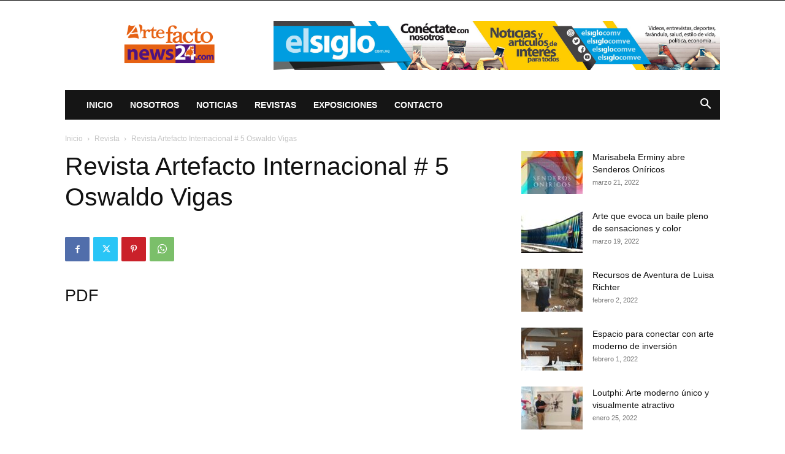

--- FILE ---
content_type: text/html; charset=utf-8
request_url: https://www.google.com/recaptcha/api2/aframe
body_size: 259
content:
<!DOCTYPE HTML><html><head><meta http-equiv="content-type" content="text/html; charset=UTF-8"></head><body><script nonce="Qwx5c8FLP3SD-A5D-cUtVg">/** Anti-fraud and anti-abuse applications only. See google.com/recaptcha */ try{var clients={'sodar':'https://pagead2.googlesyndication.com/pagead/sodar?'};window.addEventListener("message",function(a){try{if(a.source===window.parent){var b=JSON.parse(a.data);var c=clients[b['id']];if(c){var d=document.createElement('img');d.src=c+b['params']+'&rc='+(localStorage.getItem("rc::a")?sessionStorage.getItem("rc::b"):"");window.document.body.appendChild(d);sessionStorage.setItem("rc::e",parseInt(sessionStorage.getItem("rc::e")||0)+1);localStorage.setItem("rc::h",'1769304200816');}}}catch(b){}});window.parent.postMessage("_grecaptcha_ready", "*");}catch(b){}</script></body></html>